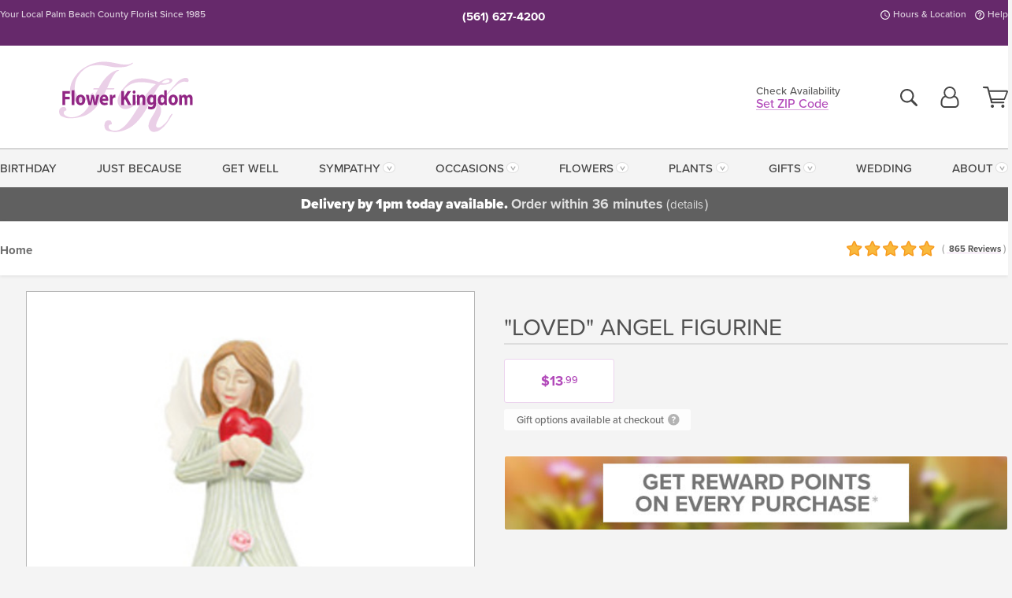

--- FILE ---
content_type: text/javascript; charset=utf-8
request_url: https://sites.yext.com/267144-reviews.js
body_size: 11137
content:
(function() {
  var data = {
    "css": '.yext-cf{zoom:1}.yext-cf:before,.yext-cf:after{content:"";display:table}.yext-cf:after{clear:both}#yext-widget-267144.yext-reset{line-height:1}#yext-widget-267144.yext-reset div,#yext-widget-267144.yext-reset h1,#yext-widget-267144.yext-reset h2,#yext-widget-267144.yext-reset h3,#yext-widget-267144.yext-reset h4,#yext-widget-267144.yext-reset h5,#yext-widget-267144.yext-reset h6,#yext-widget-267144.yext-reset ol,#yext-widget-267144.yext-reset ul,#yext-widget-267144.yext-reset li{margin:0;padding:0;border:0;font-size:100%;font:inherit;font-weight:normal;text-transform:none;vertical-align:baseline;text-align:left;text-indent:0;color:inherit}#yext-widget-267144.yext-reset ol,#yext-widget-267144.yext-reset ul,#yext-widget-267144.yext-reset li{list-style:none;list-style-type:none;background:none}#yext-widget-267144.yext-reset a,#yext-widget-267144.yext-reset span,#yext-widget-267144.yext-reset img,#yext-widget-267144.yext-reset p{display:inline;padding:0;margin:0;border:0;max-width:none;float:none}#yext-widget-267144.yext-reset table{border-collapse:collapse;border-spacing:0}#yext-widget-267144.yext-reset hr{height:0;border-width:1px}.yext-cf{zoom:1}.yext-cf:before,.yext-cf:after{content:"";display:table}.yext-cf:after{clear:both}.site-icon{background-image:url(https://www.yextstatic.com/cms/spark/1/site-icon-283.svg)}.site-icon.site-0{background-image:url(https://www.yextstatic.com/cms/spark/1/site-icon-0.svg)}.site-icon.site-1{background-image:url(https://www.yextstatic.com/cms/spark/1/site-icon-1.svg)}.site-icon.site-100{background-image:url(https://www.yextstatic.com/cms/spark/1/site-icon-100.svg)}.site-icon.site-101{background-image:url(https://www.yextstatic.com/cms/spark/1/site-icon-101.svg)}.site-icon.site-102{background-image:url(https://www.yextstatic.com/cms/spark/1/site-icon-102.svg)}.site-icon.site-103{background-image:url(https://www.yextstatic.com/cms/spark/1/site-icon-103.svg)}.site-icon.site-104{background-image:url(https://www.yextstatic.com/cms/spark/1/site-icon-104.svg)}.site-icon.site-106{background-image:url(https://www.yextstatic.com/cms/spark/1/site-icon-106.svg)}.site-icon.site-107{background-image:url(https://www.yextstatic.com/cms/spark/1/site-icon-107.svg)}.site-icon.site-11{background-image:url(https://www.yextstatic.com/cms/spark/1/site-icon-11.svg)}.site-icon.site-111{background-image:url(https://www.yextstatic.com/cms/spark/1/site-icon-111.svg)}.site-icon.site-113{background-image:url(https://www.yextstatic.com/cms/spark/1/site-icon-113.svg)}.site-icon.site-114{background-image:url(https://www.yextstatic.com/cms/spark/1/site-icon-114.svg)}.site-icon.site-115{background-image:url(https://www.yextstatic.com/cms/spark/1/site-icon-115.svg)}.site-icon.site-116{background-image:url(https://www.yextstatic.com/cms/spark/1/site-icon-116.svg)}.site-icon.site-117{background-image:url(https://www.yextstatic.com/cms/spark/1/site-icon-117.svg)}.site-icon.site-118{background-image:url(https://www.yextstatic.com/cms/spark/1/site-icon-118.svg)}.site-icon.site-119{background-image:url(https://www.yextstatic.com/cms/spark/1/site-icon-119.svg)}.site-icon.site-120{background-image:url(https://www.yextstatic.com/cms/spark/1/site-icon-120.svg)}.site-icon.site-122{background-image:url(https://www.yextstatic.com/cms/spark/1/site-icon-122.svg)}.site-icon.site-124{background-image:url(https://www.yextstatic.com/cms/spark/1/site-icon-124.svg)}.site-icon.site-125{background-image:url(https://www.yextstatic.com/cms/spark/1/site-icon-125.svg)}.site-icon.site-126{background-image:url(https://www.yextstatic.com/cms/spark/1/site-icon-126.svg)}.site-icon.site-127{background-image:url(https://www.yextstatic.com/cms/spark/1/site-icon-127.svg)}.site-icon.site-128{background-image:url(https://www.yextstatic.com/cms/spark/1/site-icon-128.svg)}.site-icon.site-129{background-image:url(https://www.yextstatic.com/cms/spark/1/site-icon-129.svg)}.site-icon.site-13{background-image:url(https://www.yextstatic.com/cms/spark/1/site-icon-13.svg)}.site-icon.site-132{background-image:url(https://www.yextstatic.com/cms/spark/1/site-icon-132.svg)}.site-icon.site-133{background-image:url(https://www.yextstatic.com/cms/spark/1/site-icon-133.svg)}.site-icon.site-134{background-image:url(https://www.yextstatic.com/cms/spark/1/site-icon-134.svg)}.site-icon.site-135{background-image:url(https://www.yextstatic.com/cms/spark/1/site-icon-135.svg)}.site-icon.site-136{background-image:url(https://www.yextstatic.com/cms/spark/1/site-icon-136.svg)}.site-icon.site-14{background-image:url(https://www.yextstatic.com/cms/spark/1/site-icon-14.svg)}.site-icon.site-15{background-image:url(https://www.yextstatic.com/cms/spark/1/site-icon-15.svg)}.site-icon.site-158{background-image:url(https://www.yextstatic.com/cms/spark/1/site-icon-158.svg)}.site-icon.site-159{background-image:url(https://www.yextstatic.com/cms/spark/1/site-icon-159.svg)}.site-icon.site-16{background-image:url(https://www.yextstatic.com/cms/spark/1/site-icon-16.svg)}.site-icon.site-160{background-image:url(https://www.yextstatic.com/cms/spark/1/site-icon-160.svg)}.site-icon.site-161{background-image:url(https://www.yextstatic.com/cms/spark/1/site-icon-161.svg)}.site-icon.site-162{background-image:url(https://www.yextstatic.com/cms/spark/1/site-icon-162.svg)}.site-icon.site-163{background-image:url(https://www.yextstatic.com/cms/spark/1/site-icon-163.svg)}.site-icon.site-165{background-image:url(https://www.yextstatic.com/cms/spark/1/site-icon-165.svg)}.site-icon.site-166{background-image:url(https://www.yextstatic.com/cms/spark/1/site-icon-166.svg)}.site-icon.site-167{background-image:url(https://www.yextstatic.com/cms/spark/1/site-icon-167.svg)}.site-icon.site-168{background-image:url(https://www.yextstatic.com/cms/spark/1/site-icon-168.svg)}.site-icon.site-169{background-image:url(https://www.yextstatic.com/cms/spark/1/site-icon-169.svg)}.site-icon.site-170{background-image:url(https://www.yextstatic.com/cms/spark/1/site-icon-170.svg)}.site-icon.site-171{background-image:url(https://www.yextstatic.com/cms/spark/1/site-icon-171.svg)}.site-icon.site-172{background-image:url(https://www.yextstatic.com/cms/spark/1/site-icon-172.svg)}.site-icon.site-173{background-image:url(https://www.yextstatic.com/cms/spark/1/site-icon-173.svg)}.site-icon.site-174{background-image:url(https://www.yextstatic.com/cms/spark/1/site-icon-174.svg)}.site-icon.site-175{background-image:url(https://www.yextstatic.com/cms/spark/1/site-icon-175.svg)}.site-icon.site-176{background-image:url(https://www.yextstatic.com/cms/spark/1/site-icon-176.svg)}.site-icon.site-177{background-image:url(https://www.yextstatic.com/cms/spark/1/site-icon-177.svg)}.site-icon.site-178{background-image:url(https://www.yextstatic.com/cms/spark/1/site-icon-178.svg)}.site-icon.site-179{background-image:url(https://www.yextstatic.com/cms/spark/1/site-icon-179.svg)}.site-icon.site-181{background-image:url(https://www.yextstatic.com/cms/spark/1/site-icon-181.svg)}.site-icon.site-182{background-image:url(https://www.yextstatic.com/cms/spark/1/site-icon-182.svg)}.site-icon.site-183{background-image:url(https://www.yextstatic.com/cms/spark/1/site-icon-183.svg)}.site-icon.site-184{background-image:url(https://www.yextstatic.com/cms/spark/1/site-icon-184.svg)}.site-icon.site-185{background-image:url(https://www.yextstatic.com/cms/spark/1/site-icon-185.svg)}.site-icon.site-186{background-image:url(https://www.yextstatic.com/cms/spark/1/site-icon-186.svg)}.site-icon.site-187{background-image:url(https://www.yextstatic.com/cms/spark/1/site-icon-187.svg)}.site-icon.site-19{background-image:url(https://www.yextstatic.com/cms/spark/1/site-icon-19.svg)}.site-icon.site-2{background-image:url(https://www.yextstatic.com/cms/spark/1/site-icon-2.svg)}.site-icon.site-20{background-image:url(https://www.yextstatic.com/cms/spark/1/site-icon-20.svg)}.site-icon.site-206{background-image:url(https://www.yextstatic.com/cms/spark/1/site-icon-206.svg)}.site-icon.site-207{background-image:url(https://www.yextstatic.com/cms/spark/1/site-icon-207.svg)}.site-icon.site-208{background-image:url(https://www.yextstatic.com/cms/spark/1/site-icon-208.svg)}.site-icon.site-209{background-image:url(https://www.yextstatic.com/cms/spark/1/site-icon-209.svg)}.site-icon.site-211{background-image:url(https://www.yextstatic.com/cms/spark/1/site-icon-211.svg)}.site-icon.site-212{background-image:url(https://www.yextstatic.com/cms/spark/1/site-icon-212.svg)}.site-icon.site-214{background-image:url(https://www.yextstatic.com/cms/spark/1/site-icon-214.svg)}.site-icon.site-215{background-image:url(https://www.yextstatic.com/cms/spark/1/site-icon-215.svg)}.site-icon.site-216{background-image:url(https://www.yextstatic.com/cms/spark/1/site-icon-216.svg)}.site-icon.site-217{background-image:url(https://www.yextstatic.com/cms/spark/1/site-icon-217.svg)}.site-icon.site-219{background-image:url(https://www.yextstatic.com/cms/spark/1/site-icon-219.svg)}.site-icon.site-220{background-image:url(https://www.yextstatic.com/cms/spark/1/site-icon-220.svg)}.site-icon.site-221{background-image:url(https://www.yextstatic.com/cms/spark/1/site-icon-221.svg)}.site-icon.site-222{background-image:url(https://www.yextstatic.com/cms/spark/1/site-icon-222.svg)}.site-icon.site-223{background-image:url(https://www.yextstatic.com/cms/spark/1/site-icon-223.svg)}.site-icon.site-225{background-image:url(https://www.yextstatic.com/cms/spark/1/site-icon-225.svg)}.site-icon.site-226{background-image:url(https://www.yextstatic.com/cms/spark/1/site-icon-226.svg)}.site-icon.site-228{background-image:url(https://www.yextstatic.com/cms/spark/1/site-icon-228.svg)}.site-icon.site-23{background-image:url(https://www.yextstatic.com/cms/spark/1/site-icon-23.svg)}.site-icon.site-232{background-image:url(https://www.yextstatic.com/cms/spark/1/site-icon-232.svg)}.site-icon.site-233{background-image:url(https://www.yextstatic.com/cms/spark/1/site-icon-233.svg)}.site-icon.site-235{background-image:url(https://www.yextstatic.com/cms/spark/1/site-icon-235.svg)}.site-icon.site-236{background-image:url(https://www.yextstatic.com/cms/spark/1/site-icon-236.svg)}.site-icon.site-237{background-image:url(https://www.yextstatic.com/cms/spark/1/site-icon-237.svg)}.site-icon.site-238{background-image:url(https://www.yextstatic.com/cms/spark/1/site-icon-238.svg)}.site-icon.site-24{background-image:url(https://www.yextstatic.com/cms/spark/1/site-icon-24.svg)}.site-icon.site-244{background-image:url(https://www.yextstatic.com/cms/spark/1/site-icon-244.svg)}.site-icon.site-245{background-image:url(https://www.yextstatic.com/cms/spark/1/site-icon-245.svg)}.site-icon.site-246{background-image:url(https://www.yextstatic.com/cms/spark/1/site-icon-246.svg)}.site-icon.site-247{background-image:url(https://www.yextstatic.com/cms/spark/1/site-icon-247.svg)}.site-icon.site-248{background-image:url(https://www.yextstatic.com/cms/spark/1/site-icon-248.svg)}.site-icon.site-249{background-image:url(https://www.yextstatic.com/cms/spark/1/site-icon-249.svg)}.site-icon.site-250{background-image:url(https://www.yextstatic.com/cms/spark/1/site-icon-250.svg)}.site-icon.site-251{background-image:url(https://www.yextstatic.com/cms/spark/1/site-icon-251.svg)}.site-icon.site-252{background-image:url(https://www.yextstatic.com/cms/spark/1/site-icon-252.svg)}.site-icon.site-253{background-image:url(https://www.yextstatic.com/cms/spark/1/site-icon-253.svg)}.site-icon.site-254{background-image:url(https://www.yextstatic.com/cms/spark/1/site-icon-254.svg)}.site-icon.site-255{background-image:url(https://www.yextstatic.com/cms/spark/1/site-icon-255.svg)}.site-icon.site-258{background-image:url(https://www.yextstatic.com/cms/spark/1/site-icon-258.svg)}.site-icon.site-259{background-image:url(https://www.yextstatic.com/cms/spark/1/site-icon-259.svg)}.site-icon.site-260{background-image:url(https://www.yextstatic.com/cms/spark/1/site-icon-260.svg)}.site-icon.site-261{background-image:url(https://www.yextstatic.com/cms/spark/1/site-icon-261.svg)}.site-icon.site-262{background-image:url(https://www.yextstatic.com/cms/spark/1/site-icon-262.svg)}.site-icon.site-263{background-image:url(https://www.yextstatic.com/cms/spark/1/site-icon-263.svg)}.site-icon.site-264{background-image:url(https://www.yextstatic.com/cms/spark/1/site-icon-264.svg)}.site-icon.site-265{background-image:url(https://www.yextstatic.com/cms/spark/1/site-icon-265.svg)}.site-icon.site-266{background-image:url(https://www.yextstatic.com/cms/spark/1/site-icon-266.svg)}.site-icon.site-267{background-image:url(https://www.yextstatic.com/cms/spark/1/site-icon-267.svg)}.site-icon.site-268{background-image:url(https://www.yextstatic.com/cms/spark/1/site-icon-268.svg)}.site-icon.site-27{background-image:url(https://www.yextstatic.com/cms/spark/1/site-icon-27.svg)}.site-icon.site-270{background-image:url(https://www.yextstatic.com/cms/spark/1/site-icon-270.svg)}.site-icon.site-271{background-image:url(https://www.yextstatic.com/cms/spark/1/site-icon-271.svg)}.site-icon.site-272{background-image:url(https://www.yextstatic.com/cms/spark/1/site-icon-272.svg)}.site-icon.site-274{background-image:url(https://www.yextstatic.com/cms/spark/1/site-icon-274.svg)}.site-icon.site-275{background-image:url(https://www.yextstatic.com/cms/spark/1/site-icon-275.svg)}.site-icon.site-276{background-image:url(https://www.yextstatic.com/cms/spark/1/site-icon-276.svg)}.site-icon.site-279{background-image:url(https://www.yextstatic.com/cms/spark/1/site-icon-279.svg)}.site-icon.site-28{background-image:url(https://www.yextstatic.com/cms/spark/1/site-icon-28.svg)}.site-icon.site-280{background-image:url(https://www.yextstatic.com/cms/spark/1/site-icon-280.svg)}.site-icon.site-281{background-image:url(https://www.yextstatic.com/cms/spark/1/site-icon-281.svg)}.site-icon.site-282{background-image:url(https://www.yextstatic.com/cms/spark/1/site-icon-282.svg)}.site-icon.site-283{background-image:url(https://www.yextstatic.com/cms/spark/1/site-icon-283.svg)}.site-icon.site-284{background-image:url(https://www.yextstatic.com/cms/spark/1/site-icon-284.svg)}.site-icon.site-285{background-image:url(https://www.yextstatic.com/cms/spark/1/site-icon-285.svg)}.site-icon.site-286{background-image:url(https://www.yextstatic.com/cms/spark/1/site-icon-286.svg)}.site-icon.site-287{background-image:url(https://www.yextstatic.com/cms/spark/1/site-icon-287.svg)}.site-icon.site-291{background-image:url(https://www.yextstatic.com/cms/spark/1/site-icon-291.svg)}.site-icon.site-292{background-image:url(https://www.yextstatic.com/cms/spark/1/site-icon-292.svg)}.site-icon.site-293{background-image:url(https://www.yextstatic.com/cms/spark/1/site-icon-293.svg)}.site-icon.site-294{background-image:url(https://www.yextstatic.com/cms/spark/1/site-icon-294.svg)}.site-icon.site-295{background-image:url(https://www.yextstatic.com/cms/spark/1/site-icon-295.svg)}.site-icon.site-297{background-image:url(https://www.yextstatic.com/cms/spark/1/site-icon-297.svg)}.site-icon.site-3{background-image:url(https://www.yextstatic.com/cms/spark/1/site-icon-3.svg)}.site-icon.site-30{background-image:url(https://www.yextstatic.com/cms/spark/1/site-icon-30.svg)}.site-icon.site-300{background-image:url(https://www.yextstatic.com/cms/spark/1/site-icon-300.svg)}.site-icon.site-301{background-image:url(https://www.yextstatic.com/cms/spark/1/site-icon-301.svg)}.site-icon.site-302{background-image:url(https://www.yextstatic.com/cms/spark/1/site-icon-302.svg)}.site-icon.site-303{background-image:url(https://www.yextstatic.com/cms/spark/1/site-icon-303.svg)}.site-icon.site-304{background-image:url(https://www.yextstatic.com/cms/spark/1/site-icon-304.svg)}.site-icon.site-305{background-image:url(https://www.yextstatic.com/cms/spark/1/site-icon-305.svg)}.site-icon.site-312{background-image:url(https://www.yextstatic.com/cms/spark/1/site-icon-312.svg)}.site-icon.site-32{background-image:url(https://www.yextstatic.com/cms/spark/1/site-icon-32.svg)}.site-icon.site-33{background-image:url(https://www.yextstatic.com/cms/spark/1/site-icon-33.svg)}.site-icon.site-35{background-image:url(https://www.yextstatic.com/cms/spark/1/site-icon-35.svg)}.site-icon.site-39{background-image:url(https://www.yextstatic.com/cms/spark/1/site-icon-39.svg)}.site-icon.site-40{background-image:url(https://www.yextstatic.com/cms/spark/1/site-icon-40.svg)}.site-icon.site-411{background-image:url(https://www.yextstatic.com/cms/spark/1/site-icon-411.svg)}.site-icon.site-42{background-image:url(https://www.yextstatic.com/cms/spark/1/site-icon-42.svg)}.site-icon.site-43{background-image:url(https://www.yextstatic.com/cms/spark/1/site-icon-43.svg)}.site-icon.site-44{background-image:url(https://www.yextstatic.com/cms/spark/1/site-icon-44.svg)}.site-icon.site-45{background-image:url(https://www.yextstatic.com/cms/spark/1/site-icon-45.svg)}.site-icon.site-47{background-image:url(https://www.yextstatic.com/cms/spark/1/site-icon-47.svg)}.site-icon.site-5{background-image:url(https://www.yextstatic.com/cms/spark/1/site-icon-5.svg)}.site-icon.site-53{background-image:url(https://www.yextstatic.com/cms/spark/1/site-icon-53.svg)}.site-icon.site-55{background-image:url(https://www.yextstatic.com/cms/spark/1/site-icon-55.svg)}.site-icon.site-57{background-image:url(https://www.yextstatic.com/cms/spark/1/site-icon-57.svg)}.site-icon.site-58{background-image:url(https://www.yextstatic.com/cms/spark/1/site-icon-58.svg)}.site-icon.site-59{background-image:url(https://www.yextstatic.com/cms/spark/1/site-icon-59.svg)}.site-icon.site-6{background-image:url(https://www.yextstatic.com/cms/spark/1/site-icon-6.svg)}.site-icon.site-60{background-image:url(https://www.yextstatic.com/cms/spark/1/site-icon-60.svg)}.site-icon.site-61{background-image:url(https://www.yextstatic.com/cms/spark/1/site-icon-61.svg)}.site-icon.site-63{background-image:url(https://www.yextstatic.com/cms/spark/1/site-icon-63.svg)}.site-icon.site-64{background-image:url(https://www.yextstatic.com/cms/spark/1/site-icon-64.svg)}.site-icon.site-65{background-image:url(https://www.yextstatic.com/cms/spark/1/site-icon-65.svg)}.site-icon.site-68{background-image:url(https://www.yextstatic.com/cms/spark/1/site-icon-68.svg)}.site-icon.site-69{background-image:url(https://www.yextstatic.com/cms/spark/1/site-icon-69.svg)}.site-icon.site-7{background-image:url(https://www.yextstatic.com/cms/spark/1/site-icon-7.svg)}.site-icon.site-70{background-image:url(https://www.yextstatic.com/cms/spark/1/site-icon-70.svg)}.site-icon.site-71{background-image:url(https://www.yextstatic.com/cms/spark/1/site-icon-71.svg)}.site-icon.site-74{background-image:url(https://www.yextstatic.com/cms/spark/1/site-icon-74.svg)}.site-icon.site-75{background-image:url(https://www.yextstatic.com/cms/spark/1/site-icon-75.svg)}.site-icon.site-78{background-image:url(https://www.yextstatic.com/cms/spark/1/site-icon-78.svg)}.site-icon.site-79{background-image:url(https://www.yextstatic.com/cms/spark/1/site-icon-79.svg)}.site-icon.site-81{background-image:url(https://www.yextstatic.com/cms/spark/1/site-icon-81.svg)}.site-icon.site-82{background-image:url(https://www.yextstatic.com/cms/spark/1/site-icon-82.svg)}.site-icon.site-83{background-image:url(https://www.yextstatic.com/cms/spark/1/site-icon-83.svg)}.site-icon.site-84{background-image:url(https://www.yextstatic.com/cms/spark/1/site-icon-84.svg)}.site-icon.site-85{background-image:url(https://www.yextstatic.com/cms/spark/1/site-icon-85.svg)}.site-icon.site-86{background-image:url(https://www.yextstatic.com/cms/spark/1/site-icon-86.svg)}.site-icon.site-87{background-image:url(https://www.yextstatic.com/cms/spark/1/site-icon-87.svg)}.site-icon.site-89{background-image:url(https://www.yextstatic.com/cms/spark/1/site-icon-89.svg)}.site-icon.site-9{background-image:url(https://www.yextstatic.com/cms/spark/1/site-icon-9.svg)}.site-icon.site-90{background-image:url(https://www.yextstatic.com/cms/spark/1/site-icon-90.svg)}.site-icon.site-93{background-image:url(https://www.yextstatic.com/cms/spark/1/site-icon-93.svg)}.site-icon.site-95{background-image:url(https://www.yextstatic.com/cms/spark/1/site-icon-95.svg)}.site-icon.site-96{background-image:url(https://www.yextstatic.com/cms/spark/1/site-icon-96.svg)}.site-icon.site-97{background-image:url(https://www.yextstatic.com/cms/spark/1/site-icon-97.svg)}.site-icon.site-99{background-image:url(https://www.yextstatic.com/cms/spark/1/site-icon-99.svg)}.site-star{width:inherit;height:inherit;background-repeat:no-repeat}.site-star.site-15{background-image:url(//sites.yext.com/static/thirdparty_stars/yelp-sprite.png)}.site-star.site-15.full.rating-1{background-position:0px -434px}.site-star.site-15.full.rating-2{background-position:0px -462px}.site-star.site-15.full.rating-3{background-position:0px -490px}.site-star.site-15.full.rating-4{background-position:0px -518px}.site-star.site-15.full.rating-5{background-position:0px -546px}.site-star.site-15.half{background-position:0px -420px}.site-star.site-15.half.rating-1{background-position:-17px -448px}.site-star.site-15.half.rating-2{background-position:-34px -476px}.site-star.site-15.half.rating-3{background-position:-51px -504px}.site-star.site-15.half.rating-4{background-position:-68px -532px}.site-star.site-15.empty{background-position:0px -420px}#yext-widget-267144.yext-reviews,.yext-widget-popup-267144.yext-reviews{font-size:12px;font-family:"Helvetica Neue", Helvetica, Arial, sans-serif;color:#363636;box-sizing:border-box;-moz-box-sizing:border-box;-webkit-box-sizing:border-box;width:auto;height:auto;border-color:#BEBEBE;margin:0 auto;overflow:auto;background-color:#FFFFFF}#yext-widget-267144.yext-reviews .yext-accentcolor,.yext-widget-popup-267144.yext-reviews .yext-accentcolor{color:#363636}#yext-widget-267144.yext-reviews .yext-accentcolor-bg,.yext-widget-popup-267144.yext-reviews .yext-accentcolor-bg{background-color:#363636}#yext-widget-267144.yext-reviews .yext-bg-color,.yext-widget-popup-267144.yext-reviews .yext-bg-color{background-color:#FFFFFF}#yext-widget-267144.yext-reviews .yext-bg-color-invert,.yext-widget-popup-267144.yext-reviews .yext-bg-color-invert{background-color:rgba(54, 54, 54, 0.1)}#yext-widget-267144.yext-reviews .yext-bg-color-text,.yext-widget-popup-267144.yext-reviews .yext-bg-color-text{color:#363636}#yext-widget-267144.yext-reviews .yext-url-color,.yext-widget-popup-267144.yext-reviews .yext-url-color{color:rgba(54, 54, 54, 0.5)}#yext-widget-267144.yext-reviews .yext-line-color,.yext-widget-popup-267144.yext-reviews .yext-line-color{border-bottom-color:rgba(54, 54, 54, 0.25)}#yext-widget-267144.yext-reviews .yext-border-color,.yext-widget-popup-267144.yext-reviews .yext-border-color{border-color:#BEBEBE;border-style:solid}#yext-widget-267144.yext-reviews .yext-border-color-background,.yext-widget-popup-267144.yext-reviews .yext-border-color-background{background-color:#BEBEBE}#yext-widget-267144.yext-reviews .yext-border-color-text,.yext-widget-popup-267144.yext-reviews .yext-border-color-text{color:#BEBEBE}#yext-widget-267144.yext-reviews .yext-star-border,.yext-widget-popup-267144.yext-reviews .yext-star-border{stroke:#FFD700;stroke-width:.775862069}#yext-widget-267144.yext-reviews .yext-star-fill,.yext-widget-popup-267144.yext-reviews .yext-star-fill{fill:#FFD700}#yext-widget-267144.yext-reviews .yext-text-color-bg,.yext-widget-popup-267144.yext-reviews .yext-text-color-bg{border-color:#363636}#yext-widget-267144.yext-reviews .yext-left-border,.yext-widget-popup-267144.yext-reviews .yext-left-border{border-left:1px solid #BEBEBE}#yext-widget-267144.yext-reviews .yext-text-color,.yext-widget-popup-267144.yext-reviews .yext-text-color{color:#363636}#yext-widget-267144.yext-reviews a,#yext-widget-267144.yext-reviews a:visited,.yext-widget-popup-267144.yext-reviews a,.yext-widget-popup-267144.yext-reviews a:visited{text-decoration:none;opacity:.5;cursor:pointer}#yext-widget-267144.yext-reviews .yext-ajax-loader,.yext-widget-popup-267144.yext-reviews .yext-ajax-loader{margin-top:15px}#yext-widget-267144.yext-reviews .ui-dialog-title,.yext-widget-popup-267144.yext-reviews .ui-dialog-title{display:none}#yext-widget-267144.yext-reviews .reviews-widget-wrapper,.yext-widget-popup-267144.yext-reviews .reviews-widget-wrapper{box-sizing:border-box;padding:1em;min-width:300px}#yext-widget-267144.yext-reviews .review-common,#yext-widget-267144.yext-reviews .review-footer,#yext-widget-267144.yext-reviews .review-header,#yext-widget-267144.yext-reviews .review,.yext-widget-popup-267144.yext-reviews .review-common,.yext-widget-popup-267144.yext-reviews .review{margin:1em}#yext-widget-267144.yext-reviews .stars,.yext-widget-popup-267144.yext-reviews .stars{display:inline-block;font-size:1.5em;vertical-align:middle;margin-right:2px}#yext-widget-267144.yext-reviews .stars .yext-reviews-star,.yext-widget-popup-267144.yext-reviews .stars .yext-reviews-star{height:.7em;width:.7em;margin-right:3px}#yext-widget-267144.yext-reviews .yext-star-fill.half,#yext-widget-267144.yext-reviews .yext-star-fill.empty,.yext-widget-popup-267144.yext-reviews .yext-star-fill.half,.yext-widget-popup-267144.yext-reviews .yext-star-fill.empty{opacity:.3}#yext-widget-267144.yext-reviews .review,.yext-widget-popup-267144.yext-reviews .review{margin-top:.8em;margin-bottom:.8em}#yext-widget-267144.yext-reviews .review .review-with-icon,.yext-widget-popup-267144.yext-reviews .review .review-with-icon{display:flex}#yext-widget-267144.yext-reviews .review .review-with-icon .partner-icon,.yext-widget-popup-267144.yext-reviews .review .review-with-icon .partner-icon{min-width:30px;height:30px;margin-right:10px;margin-top:2px}#yext-widget-267144.yext-reviews .review .yext-review-top,.yext-widget-popup-267144.yext-reviews .review .yext-review-top{display:flex;align-items:center}#yext-widget-267144.yext-reviews .review .yext-review-top .date,.yext-widget-popup-267144.yext-reviews .review .yext-review-top .date{display:inline-block}#yext-widget-267144.yext-reviews .review .review-body,.yext-widget-popup-267144.yext-reviews .review .review-body{margin-top:.5em}#yext-widget-267144.yext-reviews .review .review-body .message,.yext-widget-popup-267144.yext-reviews .review .review-body .message{vertical-align:middle;line-height:normal}#yext-widget-267144.yext-reviews .review .review-body .message .review-author,.yext-widget-popup-267144.yext-reviews .review .review-body .message .review-author{display:inline;font-weight:bold;text-overflow:ellipsis;margin-right:.8em}#yext-widget-267144.yext-reviews .review .review-body .message .review-content,.yext-widget-popup-267144.yext-reviews .review .review-body .message .review-content{display:inline}#yext-widget-267144.yext-reviews .review .review-body .message-expanded,.yext-widget-popup-267144.yext-reviews .review .review-body .message-expanded{max-height:none}#yext-widget-267144.yext-reviews .review .review-body .more-button,.yext-widget-popup-267144.yext-reviews .review .review-body .more-button{cursor:pointer;font-weight:400}#yext-widget-267144.yext-reviews .review .review-response-body,.yext-widget-popup-267144.yext-reviews .review .review-response-body{margin-left:2em}#yext-widget-267144.yext-reviews .yext-pagination,.yext-widget-popup-267144.yext-reviews .yext-pagination{margin:25.5px 0;width:100%;display:inline-block;text-align:center}#yext-widget-267144.yext-reviews .yext-pagination .yext-pagination-button,.yext-widget-popup-267144.yext-reviews .yext-pagination .yext-pagination-button{cursor:pointer;margin-right:1em;display:inline-block;width:1.5em;height:1.5em;line-height:1.5em;text-align:center;vertical-align:middle;border:unset;background:unset;box-sizing:unset;padding:unset;font-size:1em}#yext-widget-267144.yext-reviews .yext-pagination .yext-pagination-button:last-of-type,.yext-widget-popup-267144.yext-reviews .yext-pagination .yext-pagination-button:last-of-type{margin-right:0px}#yext-widget-267144.yext-reviews .yext-pagination .yext-pagination-button.arrow-invisible,.yext-widget-popup-267144.yext-reviews .yext-pagination .yext-pagination-button.arrow-invisible{cursor:default;opacity:.5}#yext-widget-267144.yext-reviews .yext-pagination .yext-pagination-button.selected,.yext-widget-popup-267144.yext-reviews .yext-pagination .yext-pagination-button.selected{cursor:default}#yext-widget-267144.yext-reviews .yext-pagination .yext-text-color-bg,.yext-widget-popup-267144.yext-reviews .yext-pagination .yext-text-color-bg{border-style:solid;border-width:.15em}#yext-widget-267144.yext-reviews{box-sizing:border-box;margin:0 auto}#yext-widget-267144.yext-reviews a{box-shadow:none}#yext-widget-267144.yext-reviews .review-header{display:flex;align-items:center;flex-wrap:wrap;margin-bottom:0;padding-bottom:1em}#yext-widget-267144.yext-reviews .review-header .title{font-weight:400;margin-bottom:2em}#yext-widget-267144.yext-reviews .review-header .average,#yext-widget-267144.yext-reviews .review-header .total,#yext-widget-267144.yext-reviews .review-header .leaveReview{display:flex;flex-shrink:0;flex-grow:0;height:3em;align-items:center}#yext-widget-267144.yext-reviews .review-header .average a,#yext-widget-267144.yext-reviews .review-header .average button,#yext-widget-267144.yext-reviews .review-header .total a,#yext-widget-267144.yext-reviews .review-header .total button,#yext-widget-267144.yext-reviews .review-header .leaveReview a,#yext-widget-267144.yext-reviews .review-header .leaveReview button{padding:0;margin:0;font-size:1em;background-color:rgba(0,0,0,0);color:#14bef0;text-decoration:underline}#yext-widget-267144.yext-reviews .review-header .average .label,#yext-widget-267144.yext-reviews .review-header .total .label,#yext-widget-267144.yext-reviews .review-header .leaveReview .label{display:inline;padding-right:1em}#yext-widget-267144.yext-reviews .review-header .average .stars,#yext-widget-267144.yext-reviews .review-header .total .stars,#yext-widget-267144.yext-reviews .review-header .leaveReview .stars{display:inline-block;margin-left:.5em}#yext-widget-267144.yext-reviews .review-header .total{margin-left:3em}#yext-widget-267144.yext-reviews .review-header .spacer{display:block;flex-grow:1}#yext-widget-267144.yext-reviews .emphasized-number{font-weight:bold;margin-right:5px}#yext-widget-267144.yext-reviews .emphasized-number button{border:unset}#yext-widget-267144.yext-reviews .review-separator{display:block;border-top-width:1px;flex-grow:1;height:1px}#yext-widget-267144.yext-reviews .review-footer{display:flex;flex-direction:column;margin-bottom:30px}#yext-widget-267144.yext-reviews .review-footer .review-footer-title{display:inherit;align-self:center;font-size:20px;margin-top:25px}#yext-widget-267144.yext-reviews .review-footer .review-footer-content{display:inherit;flex-direction:row;flex-wrap:wrap;justify-content:center;margin-top:25px}#yext-widget-267144.yext-reviews .review-footer .review-footer-content .yext-inactive-link{pointer-events:none;cursor:default}#yext-widget-267144.yext-reviews .review-footer .review-footer-content .partner-reviews-wrapper{display:inherit;justify-content:center;margin:0 15px 20px;min-width:200px}#yext-widget-267144.yext-reviews .review-footer .review-footer-content .partner-reviews-wrapper .partner-reviews{opacity:1;display:inherit;flex-direction:column;align-items:center}#yext-widget-267144.yext-reviews .review-footer .review-footer-content .partner-reviews-wrapper .partner-reviews .partner-icon{display:inherit;width:50px;height:50px;margin-bottom:10px}#yext-widget-267144.yext-reviews .review-footer .review-footer-content .partner-reviews-wrapper .partner-reviews .partner-rating{display:inherit;flex-direction:row;align-items:inherit}#yext-widget-267144.yext-reviews .review-footer .review-footer-content .partner-reviews-wrapper .partner-reviews .partner-rating .partner-rating-stars{display:inherit;flex-direction:row;align-self:stretch}#yext-widget-267144.yext-reviews .review-footer .review-footer-content .partner-reviews-wrapper .partner-reviews .partner-rating .partner-rating-stars .partner-rating-star{margin-right:3px;width:14px;height:14px}#yext-widget-267144.yext-reviews .review-footer .review-footer-content .partner-reviews-wrapper .partner-reviews .partner-review-count{display:inherit;text-align:center;margin-top:10px}.yext-widget-popup-267144{max-height:550px;max-width:375px;overflow-wrap:break-word}.yext-widget-popup-267144 .popup-body{max-height:475px;margin:0 5px 25px 25px;padding-right:20px;overflow:auto;position:absolute;width:-moz-available;width:-webkit-fill-available}.yext-widget-popup-267144.yext-reviews{z-index:99999;-webkit-box-shadow:0 0 5px rgba(0,0,0,.7);-moz-box-shadow:0 0 5px rgba(0,0,0,.7);box-shadow:0 0 5px rgba(0,0,0,.7);border:1px solid #aaa;border-color:rgba(170,170,170,0);overflow:visible}.yext-widget-popup-267144.yext-reviews ul{list-style:none}.yext-widget-popup-267144.yext-reviews .ui-widget-shadow{margin:-8px 0 0 -8px;padding:8px;background:#aaa;opacity:.3;filter:Alpha(Opacity=30);border-radius:8px}.yext-widget-popup-267144.yext-reviews .ui-button-text{display:none}.yext-widget-popup-267144.yext-reviews .ui-icon-closethick{display:inline-block;width:21px;height:21px;opacity:1;overflow:visible;background-position:0 0;background-image:url("//sites.yext.com/static/circle.svg")}.yext-widget-popup-267144.yext-reviews .ui-dialog-titlebar-close{opacity:1;position:absolute;right:-13px;top:-10px;width:26px;padding:0;height:26px;cursor:pointer;background-color:rgba(0,0,0,0);font-size:0;border:unset}.yext-widget-popup-267144.yext-reviews .ui-dialog-titlebar{padding:25px 15px 10px;position:relative}/*# sourceMappingURL=reviews.css.map */ ',
    "html": '<div id="yext-widget-267144" class="yext-reset yext-reviews js-yext-reviews yext-widget-uuid-ee6d80c7-9a71-4c5c-8691-b924cf3581d1 yext-base-theme" data-review-total="865"> <div class="reviews-widget-wrapper">  <div class="review-header"> <div class="average"> <div class="label">Average Rating:</div> <div class="emphasized-number">5.0</div>  <div class="stars js-stars header-stars" data-score="5.0"></div>  </div> <div class="total"> <div class="label">Total Number of Reviews:</div> <div class="emphasized-number">   865   </div> </div> <div class="spacer"> </div> <div class="leaveReview"> <div class="reviewLink"> <a href="https://www.leavefeedback.app/survey/E8weWb">Click Here to Leave A Review</a> </div> </div> </div>  <div class="review-separator yext-border-color">&nbsp;</div>    <div class="yext-reviews-body"> <a name="yext-reviews-body-start"> </a> <ul class="yext-reviews-page">  <li class="review js-review js-review-0">  <div class="yext-review-top"> <div class="stars js-stars" data-score="5"></div> <span class="date">May 24, 2023</span> </div> <div class="review-body"> <div class="message js-review-message"> <div class="review-author"> Mike S </div> <span class="review-content"> Ordering was easy - wife loved it - delivery guy Justin made sure delivery was right in a difficult building. </span> </div> </div>  <div class="review-body review-response-body"> <div class="message js-review-message review-response"> <div class="review-author"> Flower Kingdom </div> <span class="review-content"> Thank you for sharing your experience with us, Mike! We are delighted to hear that we could help. </span> </div> </div>   </li> <li class="review js-review js-review-1">  <div class="yext-review-top"> <div class="stars js-stars" data-score="5"></div> <span class="date">May 23, 2023</span> </div> <div class="review-body"> <div class="message js-review-message"> <div class="review-author"> Kevan H. </div> <span class="review-content"> I called yesterday for our anniversary. The order was placed over the phone and delivered on time. And they&#39;re beautiful and my wife loves them. Thank you. </span> </div> </div>  <div class="review-body review-response-body"> <div class="message js-review-message review-response"> <div class="review-author"> Flower Kingdom </div> <span class="review-content"> Thank you for sharing your experience with us, Kevan! We are thrilled to hear that we could help. </span> </div> </div>   </li> <li class="review js-review js-review-2">  <div class="yext-review-top"> <div class="stars js-stars" data-score="5"></div> <span class="date">May 22, 2023</span> </div> <div class="review-body"> <div class="message js-review-message"> <div class="review-author"> Cecile B </div> <span class="review-content"> Just wanted to thank Flower Kingdom for the beautiful flowers they delivered! Ordered online and within a few hours I received a text with a picture of the bouquet that they assembled! It was beautiful and exactly as pictured online. I then received a second text notifying me that the flowers had been delivered! </span> </div> </div>  <div class="review-body review-response-body"> <div class="message js-review-message review-response"> <div class="review-author"> Flower Kingdom </div> <span class="review-content"> Glad to hear that we could help, Cecile! Thank you for sharing your experience with us. It means a lot! </span> </div> </div>   </li> <li class="review js-review js-review-3">  <div class="yext-review-top"> <div class="stars js-stars" data-score="5"></div> <span class="date">May 22, 2023</span> </div> <div class="review-body"> <div class="message js-review-message"> <div class="review-author"> Betty P </div> <span class="review-content"> I’ve been a customer for over 30 years. They never disappoint, the flowers are always beautiful. They are very professional and  polite. </span> </div> </div>  <div class="review-body review-response-body"> <div class="message js-review-message review-response"> <div class="review-author"> Flower Kingdom </div> <span class="review-content"> Thank you for sharing your experience with us, Betty! We appreciate your kind words and support. </span> </div> </div>   </li> <li class="review js-review js-review-4">  <div class="yext-review-top"> <div class="stars js-stars" data-score="5"></div> <span class="date">May 18, 2023</span> </div> <div class="review-body"> <div class="message js-review-message"> <div class="review-author"> AG </div> <span class="review-content"> GOOD </span> </div> </div>  <div class="review-body review-response-body"> <div class="message js-review-message review-response"> <div class="review-author"> Flower Kingdom </div> <span class="review-content"> We are thrilled to hear that we could help! Thank you for sharing your experience with us. It means a lot. </span> </div> </div>   </li> </ul> <div class="yext-pagination">  <div class="js-yext-back yext-pagination-button">&lt;</div>   <div class="js-yext-pagination-button yext-pagination-button yext-bg-color-text yext-text-color-bg" data-page-number="0" style="display:none"> 1 </div>  <div class="js-yext-pagination-button yext-pagination-button " data-page-number="1" style="display:none"> 2 </div>  <div class="js-yext-pagination-button yext-pagination-button " data-page-number="2" style="display:none"> 3 </div>  <div class="js-yext-pagination-button yext-pagination-button " data-page-number="3" style="display:none"> 4 </div>  <div class="js-yext-pagination-button yext-pagination-button " data-page-number="4" style="display:none"> 5 </div>  <div class="js-yext-pagination-button yext-pagination-button " data-page-number="5" style="display:none"> 6 </div>  <div class="js-yext-pagination-button yext-pagination-button " data-page-number="6" style="display:none"> 7 </div>  <div class="js-yext-pagination-button yext-pagination-button " data-page-number="7" style="display:none"> 8 </div>  <div class="js-yext-pagination-button yext-pagination-button " data-page-number="8" style="display:none"> 9 </div>  <div class="js-yext-pagination-button yext-pagination-button " data-page-number="9" style="display:none"> 10 </div>  <div class="js-yext-pagination-button yext-pagination-button " data-page-number="10" style="display:none"> 11 </div>  <div class="js-yext-pagination-button yext-pagination-button " data-page-number="11" style="display:none"> 12 </div>  <div class="js-yext-pagination-button yext-pagination-button " data-page-number="12" style="display:none"> 13 </div>  <div class="js-yext-pagination-button yext-pagination-button " data-page-number="13" style="display:none"> 14 </div>  <div class="js-yext-pagination-button yext-pagination-button " data-page-number="14" style="display:none"> 15 </div>  <div class="js-yext-pagination-button yext-pagination-button " data-page-number="15" style="display:none"> 16 </div>  <div class="js-yext-pagination-button yext-pagination-button " data-page-number="16" style="display:none"> 17 </div>  <div class="js-yext-pagination-button yext-pagination-button " data-page-number="17" style="display:none"> 18 </div>  <div class="js-yext-pagination-button yext-pagination-button " data-page-number="18" style="display:none"> 19 </div>  <div class="js-yext-pagination-button yext-pagination-button " data-page-number="19" style="display:none"> 20 </div>  <div class="js-yext-pagination-button yext-pagination-button " data-page-number="20" style="display:none"> 21 </div>  <div class="js-yext-pagination-button yext-pagination-button " data-page-number="21" style="display:none"> 22 </div>  <div class="js-yext-pagination-button yext-pagination-button " data-page-number="22" style="display:none"> 23 </div>  <div class="js-yext-pagination-button yext-pagination-button " data-page-number="23" style="display:none"> 24 </div>  <div class="js-yext-pagination-button yext-pagination-button " data-page-number="24" style="display:none"> 25 </div>  <div class="js-yext-pagination-button yext-pagination-button " data-page-number="25" style="display:none"> 26 </div>  <div class="js-yext-pagination-button yext-pagination-button " data-page-number="26" style="display:none"> 27 </div>  <div class="js-yext-pagination-button yext-pagination-button " data-page-number="27" style="display:none"> 28 </div>  <div class="js-yext-pagination-button yext-pagination-button " data-page-number="28" style="display:none"> 29 </div>  <div class="js-yext-pagination-button yext-pagination-button " data-page-number="29" style="display:none"> 30 </div>  <div class="js-yext-pagination-button yext-pagination-button " data-page-number="30" style="display:none"> 31 </div>  <div class="js-yext-pagination-button yext-pagination-button " data-page-number="31" style="display:none"> 32 </div>  <div class="js-yext-pagination-button yext-pagination-button " data-page-number="32" style="display:none"> 33 </div>  <div class="js-yext-pagination-button yext-pagination-button " data-page-number="33" style="display:none"> 34 </div>  <div class="js-yext-pagination-button yext-pagination-button " data-page-number="34" style="display:none"> 35 </div>  <div class="js-yext-pagination-button yext-pagination-button " data-page-number="35" style="display:none"> 36 </div>  <div class="js-yext-pagination-button yext-pagination-button " data-page-number="36" style="display:none"> 37 </div>  <div class="js-yext-pagination-button yext-pagination-button " data-page-number="37" style="display:none"> 38 </div>  <div class="js-yext-pagination-button yext-pagination-button " data-page-number="38" style="display:none"> 39 </div>  <div class="js-yext-pagination-button yext-pagination-button " data-page-number="39" style="display:none"> 40 </div>  <div class="js-yext-pagination-button yext-pagination-button " data-page-number="40" style="display:none"> 41 </div>  <div class="js-yext-pagination-button yext-pagination-button " data-page-number="41" style="display:none"> 42 </div>  <div class="js-yext-pagination-button yext-pagination-button " data-page-number="42" style="display:none"> 43 </div>  <div class="js-yext-pagination-button yext-pagination-button " data-page-number="43" style="display:none"> 44 </div>  <div class="js-yext-pagination-button yext-pagination-button " data-page-number="44" style="display:none"> 45 </div>  <div class="js-yext-pagination-button yext-pagination-button " data-page-number="45" style="display:none"> 46 </div>  <div class="js-yext-pagination-button yext-pagination-button " data-page-number="46" style="display:none"> 47 </div>  <div class="js-yext-pagination-button yext-pagination-button " data-page-number="47" style="display:none"> 48 </div>  <div class="js-yext-pagination-button yext-pagination-button " data-page-number="48" style="display:none"> 49 </div>  <div class="js-yext-pagination-button yext-pagination-button " data-page-number="49" style="display:none"> 50 </div>  <div class="js-yext-pagination-button yext-pagination-button " data-page-number="50" style="display:none"> 51 </div>  <div class="js-yext-pagination-button yext-pagination-button " data-page-number="51" style="display:none"> 52 </div>  <div class="js-yext-pagination-button yext-pagination-button " data-page-number="52" style="display:none"> 53 </div>  <div class="js-yext-pagination-button yext-pagination-button " data-page-number="53" style="display:none"> 54 </div>  <div class="js-yext-pagination-button yext-pagination-button " data-page-number="54" style="display:none"> 55 </div>  <div class="js-yext-pagination-button yext-pagination-button " data-page-number="55" style="display:none"> 56 </div>  <div class="js-yext-pagination-button yext-pagination-button " data-page-number="56" style="display:none"> 57 </div>  <div class="js-yext-pagination-button yext-pagination-button " data-page-number="57" style="display:none"> 58 </div>  <div class="js-yext-pagination-button yext-pagination-button " data-page-number="58" style="display:none"> 59 </div>  <div class="js-yext-pagination-button yext-pagination-button " data-page-number="59" style="display:none"> 60 </div>  <div class="js-yext-pagination-button yext-pagination-button " data-page-number="60" style="display:none"> 61 </div>  <div class="js-yext-pagination-button yext-pagination-button " data-page-number="61" style="display:none"> 62 </div>  <div class="js-yext-pagination-button yext-pagination-button " data-page-number="62" style="display:none"> 63 </div>  <div class="js-yext-pagination-button yext-pagination-button " data-page-number="63" style="display:none"> 64 </div>  <div class="js-yext-pagination-button yext-pagination-button " data-page-number="64" style="display:none"> 65 </div>  <div class="js-yext-pagination-button yext-pagination-button " data-page-number="65" style="display:none"> 66 </div>  <div class="js-yext-pagination-button yext-pagination-button " data-page-number="66" style="display:none"> 67 </div>  <div class="js-yext-pagination-button yext-pagination-button " data-page-number="67" style="display:none"> 68 </div>  <div class="js-yext-pagination-button yext-pagination-button " data-page-number="68" style="display:none"> 69 </div>  <div class="js-yext-pagination-button yext-pagination-button " data-page-number="69" style="display:none"> 70 </div>  <div class="js-yext-pagination-button yext-pagination-button " data-page-number="70" style="display:none"> 71 </div>  <div class="js-yext-pagination-button yext-pagination-button " data-page-number="71" style="display:none"> 72 </div>  <div class="js-yext-pagination-button yext-pagination-button " data-page-number="72" style="display:none"> 73 </div>  <div class="js-yext-pagination-button yext-pagination-button " data-page-number="73" style="display:none"> 74 </div>  <div class="js-yext-pagination-button yext-pagination-button " data-page-number="74" style="display:none"> 75 </div>  <div class="js-yext-pagination-button yext-pagination-button " data-page-number="75" style="display:none"> 76 </div>  <div class="js-yext-pagination-button yext-pagination-button " data-page-number="76" style="display:none"> 77 </div>  <div class="js-yext-pagination-button yext-pagination-button " data-page-number="77" style="display:none"> 78 </div>  <div class="js-yext-pagination-button yext-pagination-button " data-page-number="78" style="display:none"> 79 </div>  <div class="js-yext-pagination-button yext-pagination-button " data-page-number="79" style="display:none"> 80 </div>  <div class="js-yext-pagination-button yext-pagination-button " data-page-number="80" style="display:none"> 81 </div>  <div class="js-yext-pagination-button yext-pagination-button " data-page-number="81" style="display:none"> 82 </div>  <div class="js-yext-pagination-button yext-pagination-button " data-page-number="82" style="display:none"> 83 </div>  <div class="js-yext-pagination-button yext-pagination-button " data-page-number="83" style="display:none"> 84 </div>  <div class="js-yext-pagination-button yext-pagination-button " data-page-number="84" style="display:none"> 85 </div>  <div class="js-yext-pagination-button yext-pagination-button " data-page-number="85" style="display:none"> 86 </div>  <div class="js-yext-pagination-button yext-pagination-button " data-page-number="86" style="display:none"> 87 </div>  <div class="js-yext-pagination-button yext-pagination-button " data-page-number="87" style="display:none"> 88 </div>  <div class="js-yext-pagination-button yext-pagination-button " data-page-number="88" style="display:none"> 89 </div>  <div class="js-yext-pagination-button yext-pagination-button " data-page-number="89" style="display:none"> 90 </div>  <div class="js-yext-pagination-button yext-pagination-button " data-page-number="90" style="display:none"> 91 </div>  <div class="js-yext-pagination-button yext-pagination-button " data-page-number="91" style="display:none"> 92 </div>  <div class="js-yext-pagination-button yext-pagination-button " data-page-number="92" style="display:none"> 93 </div>  <div class="js-yext-pagination-button yext-pagination-button " data-page-number="93" style="display:none"> 94 </div>  <div class="js-yext-pagination-button yext-pagination-button " data-page-number="94" style="display:none"> 95 </div>  <div class="js-yext-pagination-button yext-pagination-button " data-page-number="95" style="display:none"> 96 </div>  <div class="js-yext-pagination-button yext-pagination-button " data-page-number="96" style="display:none"> 97 </div>  <div class="js-yext-pagination-button yext-pagination-button " data-page-number="97" style="display:none"> 98 </div>  <div class="js-yext-pagination-button yext-pagination-button " data-page-number="98" style="display:none"> 99 </div>  <div class="js-yext-pagination-button yext-pagination-button " data-page-number="99" style="display:none"> 100 </div>  <div class="js-yext-pagination-button yext-pagination-button " data-page-number="100" style="display:none"> 101 </div>  <div class="js-yext-pagination-button yext-pagination-button " data-page-number="101" style="display:none"> 102 </div>  <div class="js-yext-pagination-button yext-pagination-button " data-page-number="102" style="display:none"> 103 </div>  <div class="js-yext-pagination-button yext-pagination-button " data-page-number="103" style="display:none"> 104 </div>  <div class="js-yext-pagination-button yext-pagination-button " data-page-number="104" style="display:none"> 105 </div>  <div class="js-yext-pagination-button yext-pagination-button " data-page-number="105" style="display:none"> 106 </div>  <div class="js-yext-pagination-button yext-pagination-button " data-page-number="106" style="display:none"> 107 </div>  <div class="js-yext-pagination-button yext-pagination-button " data-page-number="107" style="display:none"> 108 </div>  <div class="js-yext-pagination-button yext-pagination-button " data-page-number="108" style="display:none"> 109 </div>  <div class="js-yext-pagination-button yext-pagination-button " data-page-number="109" style="display:none"> 110 </div>  <div class="js-yext-pagination-button yext-pagination-button " data-page-number="110" style="display:none"> 111 </div>  <div class="js-yext-pagination-button yext-pagination-button " data-page-number="111" style="display:none"> 112 </div>  <div class="js-yext-pagination-button yext-pagination-button " data-page-number="112" style="display:none"> 113 </div>  <div class="js-yext-pagination-button yext-pagination-button " data-page-number="113" style="display:none"> 114 </div>  <div class="js-yext-pagination-button yext-pagination-button " data-page-number="114" style="display:none"> 115 </div>  <div class="js-yext-pagination-button yext-pagination-button " data-page-number="115" style="display:none"> 116 </div>  <div class="js-yext-pagination-button yext-pagination-button " data-page-number="116" style="display:none"> 117 </div>  <div class="js-yext-pagination-button yext-pagination-button " data-page-number="117" style="display:none"> 118 </div>  <div class="js-yext-pagination-button yext-pagination-button " data-page-number="118" style="display:none"> 119 </div>  <div class="js-yext-pagination-button yext-pagination-button " data-page-number="119" style="display:none"> 120 </div>  <div class="js-yext-pagination-button yext-pagination-button " data-page-number="120" style="display:none"> 121 </div>  <div class="js-yext-pagination-button yext-pagination-button " data-page-number="121" style="display:none"> 122 </div>  <div class="js-yext-pagination-button yext-pagination-button " data-page-number="122" style="display:none"> 123 </div>  <div class="js-yext-pagination-button yext-pagination-button " data-page-number="123" style="display:none"> 124 </div>  <div class="js-yext-pagination-button yext-pagination-button " data-page-number="124" style="display:none"> 125 </div>  <div class="js-yext-pagination-button yext-pagination-button " data-page-number="125" style="display:none"> 126 </div>  <div class="js-yext-pagination-button yext-pagination-button " data-page-number="126" style="display:none"> 127 </div>  <div class="js-yext-pagination-button yext-pagination-button " data-page-number="127" style="display:none"> 128 </div>  <div class="js-yext-pagination-button yext-pagination-button " data-page-number="128" style="display:none"> 129 </div>  <div class="js-yext-pagination-button yext-pagination-button " data-page-number="129" style="display:none"> 130 </div>  <div class="js-yext-pagination-button yext-pagination-button " data-page-number="130" style="display:none"> 131 </div>  <div class="js-yext-pagination-button yext-pagination-button " data-page-number="131" style="display:none"> 132 </div>  <div class="js-yext-pagination-button yext-pagination-button " data-page-number="132" style="display:none"> 133 </div>  <div class="js-yext-pagination-button yext-pagination-button " data-page-number="133" style="display:none"> 134 </div>  <div class="js-yext-pagination-button yext-pagination-button " data-page-number="134" style="display:none"> 135 </div>  <div class="js-yext-pagination-button yext-pagination-button " data-page-number="135" style="display:none"> 136 </div>  <div class="js-yext-pagination-button yext-pagination-button " data-page-number="136" style="display:none"> 137 </div>  <div class="js-yext-pagination-button yext-pagination-button " data-page-number="137" style="display:none"> 138 </div>  <div class="js-yext-pagination-button yext-pagination-button " data-page-number="138" style="display:none"> 139 </div>  <div class="js-yext-pagination-button yext-pagination-button " data-page-number="139" style="display:none"> 140 </div>  <div class="js-yext-pagination-button yext-pagination-button " data-page-number="140" style="display:none"> 141 </div>  <div class="js-yext-pagination-button yext-pagination-button " data-page-number="141" style="display:none"> 142 </div>  <div class="js-yext-pagination-button yext-pagination-button " data-page-number="142" style="display:none"> 143 </div>  <div class="js-yext-pagination-button yext-pagination-button " data-page-number="143" style="display:none"> 144 </div>  <div class="js-yext-pagination-button yext-pagination-button " data-page-number="144" style="display:none"> 145 </div>  <div class="js-yext-pagination-button yext-pagination-button " data-page-number="145" style="display:none"> 146 </div>  <div class="js-yext-pagination-button yext-pagination-button " data-page-number="146" style="display:none"> 147 </div>  <div class="js-yext-pagination-button yext-pagination-button " data-page-number="147" style="display:none"> 148 </div>  <div class="js-yext-pagination-button yext-pagination-button " data-page-number="148" style="display:none"> 149 </div>  <div class="js-yext-pagination-button yext-pagination-button " data-page-number="149" style="display:none"> 150 </div>  <div class="js-yext-pagination-button yext-pagination-button " data-page-number="150" style="display:none"> 151 </div>  <div class="js-yext-pagination-button yext-pagination-button " data-page-number="151" style="display:none"> 152 </div>  <div class="js-yext-pagination-button yext-pagination-button " data-page-number="152" style="display:none"> 153 </div>  <div class="js-yext-pagination-button yext-pagination-button " data-page-number="153" style="display:none"> 154 </div>  <div class="js-yext-pagination-button yext-pagination-button " data-page-number="154" style="display:none"> 155 </div>  <div class="js-yext-pagination-button yext-pagination-button " data-page-number="155" style="display:none"> 156 </div>  <div class="js-yext-pagination-button yext-pagination-button " data-page-number="156" style="display:none"> 157 </div>  <div class="js-yext-pagination-button yext-pagination-button " data-page-number="157" style="display:none"> 158 </div>  <div class="js-yext-pagination-button yext-pagination-button " data-page-number="158" style="display:none"> 159 </div>  <div class="js-yext-pagination-button yext-pagination-button " data-page-number="159" style="display:none"> 160 </div>  <div class="js-yext-pagination-button yext-pagination-button " data-page-number="160" style="display:none"> 161 </div>  <div class="js-yext-pagination-button yext-pagination-button " data-page-number="161" style="display:none"> 162 </div>  <div class="js-yext-pagination-button yext-pagination-button " data-page-number="162" style="display:none"> 163 </div>  <div class="js-yext-pagination-button yext-pagination-button " data-page-number="163" style="display:none"> 164 </div>  <div class="js-yext-pagination-button yext-pagination-button " data-page-number="164" style="display:none"> 165 </div>  <div class="js-yext-pagination-button yext-pagination-button " data-page-number="165" style="display:none"> 166 </div>  <div class="js-yext-pagination-button yext-pagination-button " data-page-number="166" style="display:none"> 167 </div>  <div class="js-yext-pagination-button yext-pagination-button " data-page-number="167" style="display:none"> 168 </div>  <div class="js-yext-pagination-button yext-pagination-button " data-page-number="168" style="display:none"> 169 </div>  <div class="js-yext-pagination-button yext-pagination-button " data-page-number="169" style="display:none"> 170 </div>  <div class="js-yext-pagination-button yext-pagination-button " data-page-number="170" style="display:none"> 171 </div>  <div class="js-yext-pagination-button yext-pagination-button " data-page-number="171" style="display:none"> 172 </div>  <div class="js-yext-pagination-button yext-pagination-button " data-page-number="172" style="display:none"> 173 </div>   <div class="js-yext-forward yext-pagination-button">></div>  </div> </div>    </div> <div style="display: none"> <svg class="yext-star yext-reviews-star full" viewBox="0 0 16 16" version="1.1" xmlns="http://www.w3.org/2000/svg" xmlns:xlink="http://www.w3.org/1999/xlink">    <title>Full Star</title> <defs></defs> <g stroke="none" fill-rule="evenodd"> <path class="yext-star-fill full" d="M15.75 6.375L12.26 9.78l.826 4.807c.01.068.01.126.01.193 0 .25-.116.481-.394.481a.783.783 0 0 1-.385-.115l-4.318-2.27-4.317 2.27a.813.813 0 0 1-.384.115c-.279 0-.404-.231-.404-.48 0-.068.01-.126.019-.194L3.74 9.78.24 6.375C.125 6.25 0 6.086 0 5.914c0-.288.298-.404.538-.443l4.827-.701L7.529.394c.086-.182.25-.394.47-.394.222 0 .385.212.471.394l2.164 4.376 4.827.701c.231.039.538.155.538.443 0 .172-.125.336-.25.461"></path> </g> </svg> <svg class="yext-star yext-reviews-star half" viewBox="0 0 16 16" version="1.1" xmlns="http://www.w3.org/2000/svg" xmlns:xlink="http://www.w3.org/1999/xlink">   <title>Half Star</title> <defs></defs> <g stroke="none" stroke-width="1" fill="none" fill-rule="evenodd"> <path class="yext-star-fill full" d="M8.002 0H8c-.22 0-.385.212-.471.394L5.366 4.77l-4.828.702c-.24.038-.538.154-.538.442 0 .173.125.337.24.462l3.5 3.404-.826 4.807c-.01.068-.02.126-.02.193 0 .25.125.48.404.48a.81.81 0 0 0 .384-.114L8 12.875l.002.002V0z"/> <path class="yext-star-fill half" d="M12.26 9.78l.826 4.806c.01.068.01.126.01.193 0 .25-.116.481-.394.481a.783.783 0 0 1-.385-.115l-4.318-2.27-4.317 2.27a.813.813 0 0 1-.384.115c-.279 0-.404-.231-.404-.48 0-.068.01-.126.019-.194L3.74 9.78.24 6.375C.125 6.25 0 6.086 0 5.914c0-.288.298-.404.538-.443l4.827-.701L7.529.394c.086-.182.25-.394.47-.394.222 0 .385.212.471.394l2.164 4.376 4.827.701c.231.039.538.155.538.443 0 .172-.125.336-.25.461L12.26 9.78z"/> </g>  </svg> <svg class="yext-star yext-reviews-star empty" viewBox="0 0 16 16" version="1.1" xmlns="http://www.w3.org/2000/svg" xmlns:xlink="http://www.w3.org/1999/xlink">  <title>Empty Star</title> <defs></defs> <g stroke="none" fill-rule="evenodd"> <path class="yext-star-fill empty" d="M15.75 6.375L12.26 9.78l.826 4.807c.01.068.01.126.01.193 0 .25-.116.481-.394.481a.783.783 0 0 1-.385-.115l-4.318-2.27-4.317 2.27a.813.813 0 0 1-.384.115c-.279 0-.404-.231-.404-.48 0-.068.01-.126.019-.194L3.74 9.78.24 6.375C.125 6.25 0 6.086 0 5.914c0-.288.298-.404.538-.443l4.827-.701L7.529.394c.086-.182.25-.394.47-.394.222 0 .385.212.471.394l2.164 4.376 4.827.701c.231.039.538.155.538.443 0 .172-.125.336-.25.461"/> </g>   </svg> </div> </div> ',
    "js": 'yext.$("#yext-widget-267144.js-yext-reviews.yext-widget-uuid-ee6d80c7-9a71-4c5c-8691-b924cf3581d1").ready(function() { var $ = yext.$, $widget = $("#yext-widget-267144.js-yext-reviews.yext-widget-uuid-ee6d80c7-9a71-4c5c-8691-b924cf3581d1"), $buttonsWrapper = $widget.find(".yext-reviews-body").find(".yext-pagination"), $buttons = $buttonsWrapper.find(".js-yext-pagination-button"), $page = $widget.find(".yext-reviews-page"), $popup = $widget.find(".popup-body"), $popupButtonsWrapper = $popup.find(".yext-pagination"), $popupButtons = $popupButtonsWrapper.find(".js-yext-pagination-button"), $star = $widget.find(".yext-reviews-star"); var paginationIndex = 0, size = 5, maxScore = 5, total = $widget.data("review-total"), numPages = Math.ceil(total/size), numLinks = Math.min(5, numPages); /** * Wait for widget to load and then fire the "yext-widget-loaded" event */ var waitForWidgetReady = function() { setTimeout(function() { if ($widget.is(":visible")) { $widget.trigger("yext-widget-loaded"); } else { waitForWidgetReady(); } }, 200); }; /** * Update the pagination buttons based on the current page number */ var updatePaginationButtons = function($buttons) { /* Only show pagination buttons if there is more than one page. */ const $paginationSection = $buttons.parent(); if (numPages > 1) { const selectedButtonClasses = "yext-bg-color-text yext-text-color-bg selected"; $buttons .removeAttr("style") .hide() .removeClass(selectedButtonClasses); var offset = Math.min(numPages - numLinks, Math.max(0, Math.ceil(paginationIndex - numLinks/2))); for (var i = offset; i < offset + numLinks; i++) { var $button = $buttons.eq(i); if (paginationIndex === i) { $button.addClass(selectedButtonClasses); } $button.show(); } $(".js-yext-back").toggleClass("arrow-invisible", paginationIndex === 0); $(".js-yext-forward").toggleClass("arrow-invisible", paginationIndex === numPages - 1); $paginationSection.fadeIn("slow"); } else { $paginationSection.hide(); } }; /* * Truncates reviews that are too long. Clicking a long review expands it. */ var handleLongReviews = function($widget) { $widget.find(".js-review-message").each(function() { var $self = $(this); var $reviewContent = $self.find(".review-content"); var originalContent = $reviewContent.text(); var truncatedContent = originalContent.substr(0, 255); if (truncatedContent !== originalContent) { $reviewContent.text(truncatedContent + "..."); $reviewContent.css("cursor", "pointer"); $reviewContent.on("click", function() { $reviewContent.text(originalContent); $reviewContent.css("cursor", ""); }); } }); }; /* * Bind forward/back listeners for reviews. */ var bindMoveReviews = function($widget) { $widget.on("click", ".js-yext-back", function() { if (paginationIndex === 0) { return; } paginationIndex--; updatePage(); }); $widget.on("click", ".js-yext-forward", function() { if (paginationIndex === numPages-1) { return; } paginationIndex++; updatePage(); }); $widget.on("click", ".js-yext-pagination-button", function() { const clickedPageNumber = $(this).data("page-number"); if (paginationIndex !== clickedPageNumber) { paginationIndex = clickedPageNumber; updatePage(); } }); }; /* * Binds the popup navigation link */ var bindPopupNavigation = function() { var $popupContent = $widget.find(".js-yext-reviews-popup"); $widget.on("click", ".js-yext-review-nav-popup", function() { $popupContent.dialog({ closeOnEscape: false, draggable: false, modal: true, resizable: false, title: "Reviews", height: 550, width: 375, dialogClass: "yext-widget-popup-267144 yext-reviews js-yext-reviews" }); }); }; /** * Update stars based on its score stored in data tag. */ var updateStars = function() { $(".js-stars").each(function(){ var $self = $(this); if ($self.hasClass("header-stars") && $self.html().length) { return true; } var score = $self.data("score"); $self.empty(); for (var i = 1; i <= Math.floor(score); i ++) { $self.append($star.filter(".full").clone().show()); } if (Math.floor(score) != Math.ceil(score)) { $self.append($star.filter(".half").clone().show()); } for (var i = Math.ceil(score); i < maxScore; i ++) { $self.append($star.filter(".empty").clone().show()); } $self.find(">:first-child").attr("alt", score + " stars out of 5") }); }; /** * Send cross-domain ajax call to fetch reviews in the new page. */ var updatePage = function() { if (paginationIndex > numPages - 1) { return; } $page.fadeOut("slow", function() { var script = document.createElement("script"); script.src = "//sites.yext.com/reviews/267144?callback=yext_render_reviews_267144&&pageNumber="+paginationIndex;    var scriptParent = getScriptParentElement_(); scriptParent.appendChild(script); $buttonsWrapper.hide(); $popupButtonsWrapper.hide(); }); }; /** * Gets the DOM element under which we should add new script elements. * How? Take the first head element, and if not found take doc.documentElement, * which always exists. * source: https://github.com/google/closure-library/blob/f1343d3b4f7673a2f2d829da635f8c4a331dd124/closure/goog/net/jsloader.js#L305 * * @return {!Element} The script parent element. * @private */ var getScriptParentElement_ = function() { var headElements = document.getElementsByTagName("head"); if (!headElements || headElements.length == 0) { return document.documentElement; } else { return headElements[0]; } }; /** * Ajax callback function to render reviews. * * @param html {string} callback html */ window.yext_render_reviews_267144 = function(html) { $page .html(html) .fadeIn("slow"); updateStars(); updatePaginationButtons($buttons); updatePaginationButtons($popupButtons); handleLongReviews($page); }; var bindPageButtons = function(page) { bindMoveReviews(page); handleLongReviews(page); }; /** Handle the initialization of the yext widget. */ waitForWidgetReady(); $widget.on("yext-widget-loaded", function() { bindPageButtons($widget); bindPageButtons($popup); bindPopupNavigation(); updateStars(); updatePaginationButtons($buttons); updatePaginationButtons($popupButtons); }); }); '
  };

  function installCss() {
    var style = document.createElement("style");
    style.type = "text/css";
    style.media = "all";
    var head = document.getElementsByTagName("head")[0];
    var referenceChildElement = head.childNodes[0] || null;
    var fullStyle = data.css;
    // IE8 requires style to be appended to DOM before setting style
    // and doesn't support innerHTML
    head.insertBefore(style, referenceChildElement);
    if (style.styleSheet) {
      style.styleSheet.cssText = fullStyle;
    } else {
      style.innerHTML = fullStyle;
    }
  }


  function installJavascript() {
    var head = document.getElementsByTagName("head")[0];
    var hasYextJquery = document.getElementById('yext-jquery') !== null;

    // Prevent loading jQuery multiple times
    if (!hasYextJquery) {
      var script = document.createElement("script");
      script.type = "text/javascript";
      script.id = "yext-jquery";
      script.src = "//sites.yext.com/static/jquery-combined.min.js";

      // As soon as the script is loaded (onload for modern, onreadystatechange for IE8),
      // restore the original jQuery on the page (if any) and store our version in yext.$
      // n.b. the handler can be called multiple times (particularly in IE9), so we track
      // whether it has been called before.
      var loaded = false;
      script.onload = script.onreadystatechange = function() {
        var state = this.readyState;
        if (!loaded && (!state || state === 'loaded' || state === 'complete')) {
          loaded = true;
          window.yext = window.yext || {};
          window.yext.$ = window.jQuery.noConflict(true);
        }
      };

      var referenceChildElement = head.childNodes[0] || null;
      head.insertBefore(script, referenceChildElement);
    }

    // Once jQuery is loaded, load our widgets project and our plugins
    onJQuery(function() {
      script = document.createElement("script");
      script.type = "text/javascript";
      head.appendChild(script);

      // Since IE8 doesn't support innerHTML and all browsers support '.text'
      script.text = data.js;

      // Prevent fotorama from being loaded multiple times
      var hasYextFotorama = document.getElementById('yext-fotorama') !== null;
      if (!hasYextFotorama) {
        var fotorama = document.createElement("script");
        fotorama.id = 'yext-fotorama';
        fotorama.type = "text/javascript";
        fotorama.src = "//sites.yext.com/static/fotorama-4.4.4.js";
        head.appendChild(fotorama);
      }
    });
  }

  function onJQuery(cb) {
    if (!window.yext_jQuery) {
      setTimeout(function(){onJQuery(cb);}, 100);
    } else {
      cb();
    }
  }



    function installHtml() {
     document.write(data.html);
    }

    
      function installJsonLd() {
        document.write("<script type=\"application/ld+json\">");
        document.write("{\"@context\":\"http://schema.org\",\"@type\":\"LocalBusiness\",\"Name\":\"Flower Kingdom\",\"Telephone\":\"+15616274200\",\"Image\":\"http://a.mktgcdn.com/p/3exPJhu1PLA3a_dsMJjNQrRdYXy3fRNXa5razxs-BIg/394x394.jpg\",\"Address\":{\"StreetAddress\":\"4406 Northlake Blvd\",\"AddressLocality\":\"Palm Beach Gardens\",\"AddressRegion\":\"FL\",\"PostalCode\":\"33410\",\"AddressCountry\":\"US\"},\"AggregateRating\":{\"@type\":\"AggregateRating\",\"RatingValue\":\"5.0\",\"ReviewCount\":\"865\"},\"Review\":[{\"@type\":\"Review\",\"Author\":{\"@type\":\"Person\",\"Name\":\"Mike S\"},\"DatePublished\":\"2023-05-24\",\"ReviewBody\":\"Ordering was easy - wife loved it - delivery guy Justin made sure delivery was right in a difficult building.\",\"ReviewRating\":{\"@type\":\"Rating\",\"RatingValue\":\"5.0\"}},{\"@type\":\"Review\",\"Author\":{\"@type\":\"Person\",\"Name\":\"Kevan H.\"},\"DatePublished\":\"2023-05-23\",\"ReviewBody\":\"I called yesterday for our anniversary. The order was placed over the phone and delivered on time. And they're beautiful and my wife loves them. Thank you.\",\"ReviewRating\":{\"@type\":\"Rating\",\"RatingValue\":\"5.0\"}},{\"@type\":\"Review\",\"Author\":{\"@type\":\"Person\",\"Name\":\"Cecile B\"},\"DatePublished\":\"2023-05-22\",\"ReviewBody\":\"Just wanted to thank Flower Kingdom for the beautiful flowers they delivered! Ordered online and within a few hours I received a text with a picture of the bouquet that they assembled! It was beautiful and exactly as pictured online. I then received a second text notifying me that the flowers had been delivered! \",\"ReviewRating\":{\"@type\":\"Rating\",\"RatingValue\":\"5.0\"}},{\"@type\":\"Review\",\"Author\":{\"@type\":\"Person\",\"Name\":\"Betty P\"},\"DatePublished\":\"2023-05-22\",\"ReviewBody\":\"I’ve been a customer for over 30 years. They never disappoint, the flowers are always beautiful. They are very professional and  polite. \",\"ReviewRating\":{\"@type\":\"Rating\",\"RatingValue\":\"5.0\"}},{\"@type\":\"Review\",\"Author\":{\"@type\":\"Person\",\"Name\":\"AG\"},\"DatePublished\":\"2023-05-18\",\"ReviewBody\":\"GOOD\",\"ReviewRating\":{\"@type\":\"Rating\",\"RatingValue\":\"5.0\"}}]} ");
        document.write("</script>");
      }
    


function installWidget(){
  installCss();
  installHtml();
  
    installJavascript();
  

  
    installJsonLd();
  

  
    (function() { function firePixel() { var img = document.createElement("img"); img.setAttribute("src", "//us.yextevents.com/plpixel?pid=jLO3skWo0D&action=impression&businessids=615767&source=reviews"); img.style.display = "none"; img.setAttribute("width", "1"); img.setAttribute("height", "1"); img.setAttribute("alt", ""); document.getElementsByTagName("body")[0].appendChild(img); } firePixel(); })(); 
  
}

installWidget();

})();
